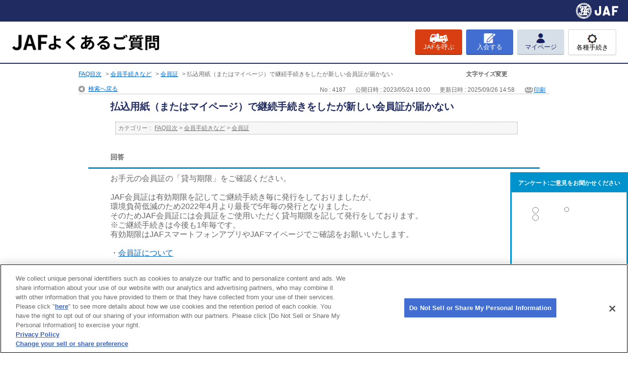

--- FILE ---
content_type: text/html; charset=utf-8
request_url: https://support.jaf.or.jp/faq/show/4187?back=front%2Fcategory%3Asearch&category_id=2&faq_id=699&keyword=%E3%83%9E%E3%82%A4%E3%83%9A%E3%83%BC%E3%82%B8&page=9&site_domain=default&site_id=1&sort=sort_adjust_value&sort_order=asc
body_size: 8362
content:
<!DOCTYPE html PUBLIC "-//W3C//DTD XHTML 1.0 Transitional//EN" "http://www.w3.org/TR/xhtml1/DTD/xhtml1-transitional.dtd">
<html xmlns="http://www.w3.org/1999/xhtml" lang="ja" xml:lang="ja">
  <head>
 <meta http-equiv="content-type" content="text/html; charset=UTF-8" />
    <meta http-equiv="X-UA-Compatible" content="IE=edge,chrome=1" />
    <meta http-equiv="Pragma" content="no-cache"/>
    <meta http-equiv="Cache-Control" content="no-cache"/>
    <meta http-equiv="Expires" content="0"/>
    <meta name="description" content="お手元の会員証の「貸与期限」をご確認ください。
 
JAF会員証は有効期限を記してご継続手続き毎に発行をしておりましたが、
環境負荷低減のため2022年4月より最長で5年毎の発行となりました。
そのた" />
    <meta name="keywords" content="会員証,会員手続きなど" />
    <meta name="csrf-param" content="authenticity_token" />
<meta name="csrf-token" content="nVJEBixiHbOxrlpJAdx8Wvd8B0H8IW7g8XLHvd17JDwvu6Cv_Wwml1jWNeGksc-NaYQ78B1NJpq8-j5j1s1YLQ" />
    <script src="/assets/application_front_pc-0d83d7fcbcc48ad11545fe76eb4f636d44c6d863aed10e6fdba26ea0f19d1e31.js"></script>
<script src="/assets/calendar/calendar-ja-da58e63df1424289368016b5077d61a523d45dd27a7d717739d0dbc63fa6a683.js"></script>
<script>jQuery.migrateMute = true;</script>
<script src="/assets/jquery-migrate-3.3.2.min-dbdd70f5d90839a3040d1cbe135a53ce8f7088aa7543656e7adf9591fa3782aa.js"></script>
<link rel="stylesheet" href="/assets/application_front_pc-831ebb2ac839e86341c730415bb305e556502dc966222e1c4c81c750290ca0fd.css" media="all" />
<link href="/stylesheets/style.css?aFsD_eEtFnvYwDJpCre-fx3MotBmARySrpq6iPRU0vfasudUMCMtXzG4XcGv2g2ogzSeYYdtVOjjEkNW_-Ku5g" media="all" rel="stylesheet" type="text/css" />
<link rel="stylesheet" href="https://support.jaf.or.jp/css/style.css?site_id=-1" media="all" />
<link rel="stylesheet" href="https://support.jaf.or.jp/css/style.css?site_id=1" media="all" />

<link rel='shortcut icon' href='/usr/favicon/images/Mf5BeQvTSFAYMHt3.ico?site_domain=default'>
<link rel='icon' href='/usr/favicon/images/Mf5BeQvTSFAYMHt3.ico?site_domain=default'>
    
    <title>払込用紙（またはマイページ）で継続手続きをしたが新しい会員証が届かない | FAQ | JAFよくあるご質問</title>
    
  </head>
  <body class="lang_size_medium" id="faq_show">
    
    <a name="top"></a>
    <div id="okw_wrapper">
<!-- Google Tag Manager (script)  -->
<script>(function(w,d,s,l,i){w[l]=w[l]||[];w[l].push({'gtm.start':
new Date().getTime(),event:'gtm.js'});var f=d.getElementsByTagName(s)[0],
j=d.createElement(s),dl=l!='dataLayer'?'&l='+l:'';j.async=true;j.src=
'https://www.googletagmanager.com/gtm.js?id='+i+dl;f.parentNode.insertBefore(j,f);
})(window,document,'script','dataLayer','GTM-MGX37M');</script>
<!-- End Google Tag Manager (script) -->

<!-- Google Tag Manager (noscript) -->
<noscript><iframe src="https://www.googletagmanager.com/ns.html?id=GTM-MGX37M"
height="0" width="0" style="display:none;visibility:hidden"></iframe></noscript>
<!-- End Google Tag Manager (noscript) -->


<header class="l-globalHeader" id="header">
   	<div class="blue_menu">
            	<div class="inner">
                	<div class="jaf_logo"><a href="https://jaf.or.jp/" target="_blank"><img src="https://jaf.or.jp/-/media//1/2590/3317/7Z7jUodqgBp4?la=ja-JP" alt="JAF"></a></div>
                </div>
     </div>  
<nav class="l-headerNavigation-wrapper">
<div class="l-container-fluid">
<div class="l-headerNavigation">
<h1 class="l-headerNavigation-logo">
<a href="http://support.jaf.or.jp/"><img src="https://jaf.or.jp/-/media//1/2590/3317/IpnwDj4mKzVo?la=ja-JP" alt="JAFよくある質問"></a>
</h1>
<ul class="l-headerNavigation-action">
<li class="_item"><a class="_call _button" href="https://jaf.or.jp/common/call-road-service/call-jaf" target="_blank"><span><img src="https://jaf.or.jp/-/media//1/2590/3317/njTX7DhG6qDS?la=ja-JP" width="37" height="20" alt=""/></span><span class="_label">JAFを呼ぶ</span></a></li>
<li class="_item"><a class="_join _button" href="https://jaf.or.jp/individual/join-us/procedures" target="_blank"><span class="_icon icon-join"><img src="https://jaf.or.jp/-/media//1/2590/3317/wHM4xiGxsiwk?la=ja-JP" width="24" height="20" alt=""/></span><span class="_label">入会する</span></a></li>
<li class="_item"><a class="_mypage _button" href="https://www.jaf.jp/pc/login/" target="_blank"><span class="_icon icon-mypage"><img src="https://jaf.or.jp/-/media//1/2590/3317/3xr64wA1rdxA?la=ja-JP" width="18" height="20" alt=""/></span><span class="_label">マイページ</span></a></li>
<li class="_item"><a class="_proce _button" href="https://jaf.or.jp/individual/join-us/procedures#member" target="_blank"><span class="_icon icon-mypage"><img src="https://jaf.or.jp/-/media//1/2590/3317/g78Y6ADcb10X?la=ja-JP" width="20" height="20" alt=""/></span><span class="_label">各種手続き</span></a></li> 
</ul>
</div>
</div>
</nav>
</header>
      <div id="okw_contents">
        <div id="okw_contents_base">
          <div id="okw_contents_inner" class="clearfix">
            <div id="okw_sub_header" class="clearfix">
              <div id="login_user_name"></div>
              <ul id="fontCol" class="flo_r">
                  <li class="okw_txt">文字サイズ変更</li>
  <li class="fntSml fntSml_ja">
    <a update_flash_color="#d4e0e8" data-remote="true" href="/front/font_size?font_type=small&amp;site_domain=default">S</a>
  </li>
  <li class="fntMidOn fntMidOn_ja">
    <a update_flash_color="#d4e0e8" data-remote="true" href="/front/font_size?font_type=middle&amp;site_domain=default">M</a>
  </li>
  <li class="fntBig fntBig_ja">
    <a update_flash_color="#d4e0e8" data-remote="true" href="/front/font_size?font_type=large&amp;site_domain=default">L</a>
  </li>

              </ul>
              <ul class="okw_bread">
  <li class="okw_bread_list"><a href="/category/show/2?site_domain=default">FAQ目次</a><span>&nbsp;&gt;&nbsp;</span><a href="/category/show/3?site_domain=default">会員手続きなど</a><span>&nbsp;&gt;&nbsp;</span><a href="/category/show/16?site_domain=default">会員証</a><span>&nbsp;&gt;&nbsp;</span><span>払込用紙（またはマイページ）で継続手続きをしたが新しい会員証が届かない</span></li>
</ul>
            
            </div>
            
<div class="colArea clearfix"><div class="oneCol okw_main_faq">    <!-- FAQ_CONTENTS_AREA -->
    <div class="faq_qstInf_col clearfix">
    <ul class="siteLink">
        <li class="preLink">
          <a class="back_link action_link" href="/category/search/2?back=back&amp;faq_id=4187&amp;keyword=%E3%83%9E%E3%82%A4%E3%83%9A%E3%83%BC%E3%82%B8&amp;page=9&amp;site_domain=default&amp;site_id=1&amp;sort=sort_adjust_value&amp;sort_order=asc">検索へ戻る</a>
        </li>
    </ul>
  <ul class="faq_dateNo flo_r">
    <li class="faq_no">No&nbsp;:&nbsp;4187</li>
      <li class="faq_date">公開日時&nbsp;:&nbsp;2023/05/24 10:00</li>
      <li class="faq_date">更新日時&nbsp;:&nbsp;2025/09/26 14:58</li>
        <li class="faq_print">
          <span class="icoPrint">
              <a target="_blank" href="/print/faq/4187?category_id=2&amp;site_domain=default">印刷</a>
          </span>
        </li>
  </ul>
</div>
<span class="mark_area"></span>


<h2 class="faq_qstCont_ttl"><span class="icoQ">払込用紙（またはマイページ）で継続手続きをしたが新しい会員証が届かない</span></h2>
<div class="faq_qstCont_col">
  <dl class="faq_cate_col clearfix">
    <dt>カテゴリー&nbsp;:&nbsp;</dt>
    <dd>
      <ul>
          <li class="clearfix">
            <a href="/category/show/2?site_domain=default">FAQ目次</a><span>&nbsp;&gt;&nbsp;</span><a href="/category/show/3?site_domain=default">会員手続きなど</a><span>&nbsp;&gt;&nbsp;</span><a href="/category/show/16?site_domain=default">会員証</a>
          </li>
      </ul>
    </dd>
  </dl>
</div>
<h2 class="faq_ans_bor faq_ans_ttl">
    <span class="icoA">回答</span>
</h2>
<div class="faq_ans_col">
  <div id="faq_answer_contents" class="faq_ansCont_txt clearfix">
    <div>お手元の会員証の「貸与期限」をご確認ください。</div>
<div>&nbsp;</div>
<div>JAF会員証は有効期限を記してご継続手続き毎に発行をしておりましたが、</div>
<div>環境負荷低減のため2022年4月より最長で5年毎の発行となりました。<br>
そのためJAF会員証には会員証をご使用いただく貸与期限を記して発行をしております。<br>
※ご継続手続きは今後も1年毎です。<br>
有効期限はJAFスマートフォンアプリやJAFマイページでご確認をお願いいたします。</div>
<div>&nbsp;</div>
<div>・<a target="_blank" href="https://jaf.or.jp/individual/join-us/membership-card">会員証について</a><br>
&nbsp;</div>
<div>・<a target="_blank" href="https://www.jaf.jp/pc/login/">JAFマイページ</a></div>
<div>&nbsp;</div>
<div>・<a target="_blank" href="https://jaf.or.jp/common/app">JAFスマートフォンアプリ</a></div>

  </div>
  
</div>

<script type="text/javascript">
$(function() {
  function resetFaqCountFlag() {
    window.__faq_countup_sent__ = false;
  }

  function countUpOnce() {
    // すでに送信済みならスキップ
    if (window.__faq_countup_sent__) return;
    window.__faq_countup_sent__ = true;

    fetch("/faq/countup?site_domain=default", {
      method: "POST",
      headers: {
        "Content-Type": "application/json",
        "X-CSRF-Token": $('meta[name=csrf-token]').attr('content'),
        "X-Requested-With": "XMLHttpRequest"
      },
      body: JSON.stringify({
        faq_id: "4187",
        category_id: "16"
      })
    });
  }

  countUpOnce();

  // PC タグ検索 個別のモーダルを閉じる場合
  $("#faq_show .faq_tag_search_return_button").on("click", function() {
    resetFaqCountFlag();
  });
  // PC タグ検索 全てのモーダルを閉じる場合
  $("#faq_show .faq_tag_search_close_button").on("click", function() {
    resetFaqCountFlag();
  });

  // スマホ タグ検索
  $('.faq_tag_modal_close_btn').on("click", function() {
    resetFaqCountFlag();
  });

  // PC スーパーアシスタント Colorboxモーダルを閉じる場合
  $(document).on("cbox_closed", function() {
    resetFaqCountFlag();
  });

  // スマホ スーパーアシスタント FAQ詳細から戻る場合
  $("#toggle_preview_faq").on("click", function() {
    resetFaqCountFlag();
  });
});
</script>


    <!-- /FAQ_CONTENTS_AREA -->


</div></div><div class="colArea clearfix"><div class="oneCol okw_parts_usr_10"><div class="l_usr_enquete">
<ul class="l_usr_note_enquete">
<li><span>※</span>理由を入力後、『送信』ボタンをクリックしてください。</li>
<li><span>※</span>こちらの入力フォームからのお問い合わせ等は受付けできません。個人情報の入力はご遠慮ください。</li>
</ul>
<script type="text/javascript">
$(function() {
	
  var enq_txt_area = $('.questioner_txt_col');

  // 選択項目をループ
  var elem = $('.faq_form_list').find('li');
  for (var i = 0; i < elem.length; i++) {

    // li要素に対してid属性値を付加
    var num = i + 1;
    $(elem[i]).attr('class', 'enquete' + num);

  }

  // 送信ボタン、注釈要素をコメントエリア内に移動
  $('.questioner_submit_btn').appendTo(enq_txt_area);
  $('.l_usr_note_enquete').appendTo(enq_txt_area);

  // 非表示エリア内のテキスト変更
  $('.questioner_sub_msg').text('▼解決しなかった『理由』をお聞かせください');

  // テキストエリアにプレースホルダー追加
  $('.questioner_txt').attr('placeholder', '例：具体的な手続き方法が分からなかった。');

  // 設問ボタン押下時に実行
  $('.faq_form_list').find('input[type="radio"]').on('click', function() {

    // 各設問ボタン押下時の処理
    var enq_btn_id = $(this).attr('id');

    if (enq_btn_id === 'faq_enquete_value_enquete_id_1') {

      // 解決した、解決したが分かりにくいのボタン押下
      // 送信実行
      var submit = document.getElementById('enquete_form_button');
      submit.click();

    } else if (enq_btn_id === 'faq_enquete_value_enquete_id_4') {

      // 解決しなかったボタン押下で、カウント送信実行
      var submit = document.getElementById('enquete_form_button');
      submit.click();

      function process() {

        // 条件が達成するまでループ処理を行う
        var timer = setTimeout(function() {
          process();
        }, 5);

        // ajaxで非同期で要素の状態、表示が変化した際の処理
        // アンケートのタイトルが一致している場合
        var enqueteTtl = $('.questioner_ttl').text();
        //if (enqueteTtl === 'アンケート:ご意見をお聞かせ下さい') {
        if (enqueteTtl === 'アンケートへのご協力ありがとうございました') {

          // タイトルの変更を行い、ボタンを活性にする
          $('.questioner_ttl').text('アンケート:ご意見をお聞かせ下さい');
          $('#faq_enquete_value_enquete_id_4').attr('disabled', false);

          // 送信ボタンとコメント欄を非活性を解除
          $('#enquete_form').find('input,textarea').removeAttr('disabled');

          // コメントラジオボタンを活性化
          $('#faq_enquete_value_enquete_id_5').attr('checked', 'checked');

          // 設問ボタン1と設問ボタン3を非活性から活性にする
          $('#faq_enquete_value_enquete_id_1, #faq_enquete_value_enquete_id_4').attr('disabled', true);

          // アクティブクラスを付与
          $('#faq_enquete_value_enquete_id_4').addClass('is-active');

          // ループ処理を終了
          clearTimeout(timer);
        };
      }

      // 関数を実行
      process();

      // コメントエリアを表示
      $(enq_txt_area).slideDown('normal').addClass('is-active');
      $('.okw_parts_enquete').removeClass('height163');
      $('.okw_parts_enquete').addClass('height339');
    }
  });

  // 送信ボタン押下、送信後にコメントエリアを非表示
  $('.questioner_btn').on('click', function() {

    //var submit = document.getElementById('enquete_form_button');
    //submit.click();

    $(enq_txt_area).hide();
    $('.okw_parts_enquete').removeClass('height339');
    $('.okw_parts_enquete').addClass('height163');
  });

  //IE9以下のplaceholder対応
  if (ie() <= 9) {
    var searchText = $('#faq_enquete_value_comment').attr('placeholder');
    $('#faq_enquete_value_comment').val(searchText);
    $('#faq_enquete_value_comment').css("color", "#a9a9a9");
    $('#faq_enquete_value_comment').focus(function() {
      if($(this).val() == searchText) {
        $(this).val('');
        $(this).css('color', '#333');
      }
    }).blur(function() {
      if($(this).val() == '') {
        $(this).val(searchText);
        $('#faq_enquete_value_comment').css('color', '#a9a9a9');
      }
    });
  }

  //バージョン取得
  function ie() {
    var undef, v = 3, div = document.createElement('div');
    while (
        div.innerHTML = '<!--[if gt IE '+(++v)+']><i></i><![endif]-->',
        div.getElementsByTagName('i')[0]
        );
    return v> 4 ? v : undef;
  }

});
</script>

</div>

<style>
/*領域*/
.oneCol.okw_parts_enquete {
    margin: 0 auto;
    width: 600px;
}
.okw_enquete_area {
    position: fixed;
    right: 0;
    bottom: 110px;
    border: 3px solid #0092cd;
    margin: 0 0 20px;
    padding: 0 0 19px;
    width: 240px;
    background: #fff;
    box-sizing: border-box;
    font-size: 95%;
}

/* タイトル */
.okw_enquete_area .questioner_ttl {
  font-size: 12px;
  margin: 0;
  line-height: 1;
  color: #FFF;
  padding: 13px;
  text-align: center;
  font-weight: bold;
  border-bottom: none;
  background-color: #0092cd;
}

/* 内容領域 */
.questioner_col {
  text-align: center;
  padding: 0;
}

/* 選択肢領域 */
.faq_form_list {
  text-align: left;
  float: none;
  width: auto;
  margin: 0 auto;
  word-break: break-all;
  box-sizing: border-box;
  overflow: hidden;
  display: table;
  position: relative;
}



.faq_form_list li:last-child {
  margin-right: 0;
}

.faq_form_list li input[type="radio"] {
  position: absolute;
  z-index: -1;
  top: 30px;
  left: 10px;
}

.faq_form_list li label {
  width: 170px;
  height: 51px;
  display: block;
  cursor: pointer;
  text-indent: -9999em;
}

/* 設問ボタン1 */
.faq_form_list #faq_enquete_value_enquete_id_1 + label {
  background: url("/usr/file/attachment/yZDQzWYvmaIhV9K6.png") no-repeat;/*btn_vote_enable_o_revise.png*/
  background-size: contain;
}

.faq_form_list #faq_enquete_value_enquete_id_1 + label:hover {
  background: url("/usr/file/attachment/XSQJmQh3f7qfIGHK.png") no-repeat;/*btn_vote_enable_o_hover_revise.png*/
  background-size: contain;
}

.faq_form_list #faq_enquete_value_enquete_id_1[disabled="disabled"] + label,
.faq_form_list #faq_enquete_value_enquete_id_1[disabled="disabled"] + label:hover {
  cursor: default;
  background: url("/usr/file/attachment/MfvAWfIBr8CY837a.png") no-repeat;/*btn_vote_enable_o_disable_revise.png*/
  background-size: contain;
}

/* 設問ボタン2 */
.faq_form_list #faq_enquete_value_enquete_id_4 + label {
  background: url("/usr/file/attachment/AATSvTx2M2vxpzuQ.png") no-repeat;/*btn_vote_enable_x_revise.png*/
  background-size: contain;
}

.faq_form_list #faq_enquete_value_enquete_id_4:checked + label {
  cursor: default;
}

.faq_form_list #faq_enquete_value_enquete_id_4:checked + label,
.faq_form_list #faq_enquete_value_enquete_id_4 + label:hover {
  background: url("/usr/file/attachment/TUJNbfsUy6NB6vUD.png") no-repeat;/*btn_vote_enable_x_hover_revise.png*/
  background-size: contain;
}

.faq_form_list #faq_enquete_value_enquete_id_4[disabled="disabled"] + label,
.faq_form_list #faq_enquete_value_enquete_id_4[disabled="disabled"] + label:hover {
  cursor: default;
  background: url("/usr/file/attachment/K04MHgxtEHrIKWeU.png") no-repeat;/*btn_vote_enable_x_disable_revise.png*/
  background-size: contain;
}

/* 設問li3 */
.enquete3 {
  position: absolute;
  top: 0;
  left: 0;
  z-index: -1;
}

/* テキストエリア領域 */
.questioner_txt_col {
    width: 100%;
    margin: 20px auto 0;
    display: none;
    font-size: 100% !important;
    box-sizing: border-box;
    padding: 0px 18px;
}
.questioner_txt {
    background-color: #FCFCFC;
    border: 1px solid #AAAAAA;
    width: calc(100% - 12px);
    font-size: 12px !important;
    padding: 5px;
    margin: 5px 0;
}

/* テキストエリア上メッセージ */
.okw_enquete_area .questioner_sub_msg {
  margin: 0;
  font-size: 13px;
  font-weight: normal;
  color: #000;
  display: block;
}

/* テキストエリア下メッセージ */
.questioner_description {
  font-size: 80%;
  color: #666666;
  display: none;
}

/* ボタン領域 */
.questioner_submit_btn {
  width: 150px;
  height: 35px;
  margin: 10px auto;
  clear: both;
  position: relative;
  overflow: hidden;
}

.questioner_submit_btn:before {
  content: '';
}

/* 送信ボタン */
.questioner_btn {
  font-weight: bold;
  font-size: 14px;
  color: #336600;
  background: none;
  width: 150px;
  height: 35px;
  border: 0;
  position: absolute;
  top: 0;
  left: 0;
  text-indent: -9999em;
  cursor: pointer;
  display: block;
  background: url("/usr/file/attachment/kzWyDuPqscFUwzDB.png") no-repeat;/*btn_vote_send.png*/
}

/* 送信ボタン ホバー */
.questioner_btn:hover {
  background: url("/usr/file/attachment/qHgVa0GzQ6LjXUdn.png") no-repeat;/*btn_vote_send_hover.png*/
}

.questioner_btn[disabled="disabled"]:hover, .questioner_btn[disabled] {
  cursor: default;
  background: url("/usr/file/attachment/U0vsB0uVKZsklI10.png") no-repeat;/*	btn_vote_send_disable.png*/
}

/* 送信ボタン 非活性時 
.questioner_btn[disabled] {
  color: #A0A0A0;
  /* 文字色 */
}*/

.okw_enquete_area .faq_form_list {
  margin: 0 auto;
  padding-bottom: 1px;
}

.okw_enquete_area .faq_form_list li {
    display: block;
    width: 170px;
    height: 51px;
    margin: 15px auto 0;
}


/*右端*/
.okw_enquete_area .faq_form_list li.enquete2 {
  margin-right: 0;
}

.okw_enquete_area #faq_enquete_value_enquete_id_1,
.okw_enquete_area #faq_enquete_value_enquete_id_2 {
  width: 140px;
  height: 10px;
}

.okw_enquete_area #faq_enquete_value_enquete_id_1 + label:hover,
.okw_enquete_area #faq_enquete_value_enquete_id_1 + label:focus,
.okw_enquete_area #faq_enquete_value_enquete_id_1 + label:active,
.okw_enquete_area #faq_enquete_value_enquete_id_4 + label:hover,
.okw_enquete_area #faq_enquete_value_enquete_id_4 + label:focus,
.okw_enquete_area #faq_enquete_value_enquete_id_4 + label:active {
  margin-bottom: 1px;
  position: relative;
  top: 0;
}

.okw_enquete_area #faq_enquete_value_enquete_id_4:checked + label:hover,
.okw_enquete_area #faq_enquete_value_enquete_id_4:checked + label:focus,
.okw_enquete_area #faq_enquete_value_enquete_id_4:checked + label:active{
  margin-bottom: 0;
  top: 0;
}
.colArea {
    z-index: 0 !important;
}
.l_usr_note_enquete {
    font-size: 11px;
}
</style></div></div><div class="colArea clearfix"><div class="oneCol okw_parts_faq_relations">  <span class="spinner"></span>

  <script type="text/javascript">
      $.ajax({
          type: 'GET',
          url: '/custom_part/faq_relations?category_id=16&id=4187&site_domain=default&split=false',
          dataType: 'html',
          success: function(data) {
              $('.okw_parts_faq_relations').html(data)
          }
      });
  </script>
</div></div><div class="colArea clearfix"><div class="oneCol okw_parts_enquete">  <div class="okw_enquete_area">
    <h2 class="questioner_ttl" id="enquete_form_message">アンケート:ご意見をお聞かせください</h2>
    <div class="questioner_col">
      <form id="enquete_form" update_flash_color="#d4e0e8" action="/faq/new_faq_enquete_value?site_domain=default" accept-charset="UTF-8" data-remote="true" method="post"><input type="hidden" name="authenticity_token" value="VbnONKOkn8FKtVvSvAEN3ECnDA6MV6aJj7q2rp1Q1f3Gsz77-D2cG5QM23HKiPy6NEPPkAU3Jw33BLLBGJL6Bw" autocomplete="off" />
        <ul class="faq_form_list">
          <input value="4187" autocomplete="off" type="hidden" name="faq_enquete_value[faq_id]" id="faq_enquete_value_faq_id" />
          <input value="2" autocomplete="off" type="hidden" name="faq_enquete_value[category_id]" id="faq_enquete_value_category_id" />
          <input type="hidden" name="keyword" id="keyword" value="マイページ" autocomplete="off" />
            <li>
                  <input type="radio" value="1" checked="checked" name="faq_enquete_value[enquete_id]" id="faq_enquete_value_enquete_id_1" />
              <label for="faq_enquete_value_enquete_id_1">解決した</label>
            </li>
            <li>
                  <input type="radio" value="4" name="faq_enquete_value[enquete_id]" id="faq_enquete_value_enquete_id_4" />
              <label for="faq_enquete_value_enquete_id_4">解決しなかった</label>
            </li>
            <li>
                  <input type="radio" value="5" name="faq_enquete_value[enquete_id]" id="faq_enquete_value_enquete_id_5" />
              <label for="faq_enquete_value_enquete_id_5">コメント</label>
            </li>
        </ul>
          <div class="questioner_txt_col">
            <span class="questioner_sub_msg">ご意見・ご感想をお寄せください</span>
                <textarea cols="70" rows="2" class="questioner_txt" name="faq_enquete_value[comment]" id="faq_enquete_value_comment">
</textarea>
            <span class="questioner_description">お問い合わせを入力されましてもご返信はいたしかねます</span>
          </div>
        <div class="questioner_submit_btn">
          <input type="submit" name="commit" value="送信する" id="enquete_form_button" class="questioner_btn" />
        </div>
<input type="hidden" name="site_domain" value="default" /></form>    </div>
  </div>

</div></div><p class="topLink"><a href="#top">TOPへ</a></p>
<script type="text/javascript">
$(function() {
  function resetFaqCountFlag() {
    window.__faq_countup_sent__ = false;
  }

  function countUpOnce() {
    // すでに送信済みならスキップ
    if (window.__faq_countup_sent__) return;
    window.__faq_countup_sent__ = true;

    fetch("/faq/countup?site_domain=default", {
      method: "POST",
      headers: {
        "Content-Type": "application/json",
        "X-CSRF-Token": $('meta[name=csrf-token]').attr('content'),
        "X-Requested-With": "XMLHttpRequest"
      },
      body: JSON.stringify({
        faq_id: "4187",
        category_id: "16"
      })
    });
  }

  countUpOnce();

  // PC タグ検索 個別のモーダルを閉じる場合
  $("#faq_show .faq_tag_search_return_button").on("click", function() {
    resetFaqCountFlag();
  });
  // PC タグ検索 全てのモーダルを閉じる場合
  $("#faq_show .faq_tag_search_close_button").on("click", function() {
    resetFaqCountFlag();
  });

  // スマホ タグ検索
  $('.faq_tag_modal_close_btn').on("click", function() {
    resetFaqCountFlag();
  });

  // PC スーパーアシスタント Colorboxモーダルを閉じる場合
  $(document).on("cbox_closed", function() {
    resetFaqCountFlag();
  });

  // スマホ スーパーアシスタント FAQ詳細から戻る場合
  $("#toggle_preview_faq").on("click", function() {
    resetFaqCountFlag();
  });
});
</script>


          </div>
        </div>
      </div>
<div class="go_to_top"><a href="#header"><img src="https://jaf.or.jp/-/media//1/2590/3317/izvTwXHv1uQz?la=ja-JP" alt="このページのトップへ" width="120" height="12" /></a></div>
<div id="footer">
  <div style="width: 960px; margin: 0 auto 5px; font-size: 13px; color: #0066CC; text-decoration: underline;"><a class="ot-sdk-show-settings" style="cursor: pointer;"></a></div>
  <div id="copyright-container">
    <p id="copyright">&copy; <span id="nowYear">2014</span> All rights reserved. 一般社団法人　日本自動車連盟 (JAF) <span id="ci-parent"><img src="https://jaf.or.jp/-/media//1/2590/3317/Rx97Apr5WFpB?la=ja-JP" width="191" height="16" alt="一般社団法人　日本自動車連盟"/></span> </p>
  </div>
</div>
<!-- 
<footer class="qa-footer">
  <p id="copyRight"><img src="http://www.jaf.or.jp/common/images/smt/footer_tx01.gif" alt="&copy; Allrights reserved. ＪＡＦ" width="173"></p>
  <p id="page-top" class="go_to_top">PAGE<br />
    TOP</p> 
</footer> -->
<!-- /footer --> 

<script type="text/javascript" src="https://jaf.or.jp/contents/ja/support/js/inter-tab.js"></script> 
<script type="text/javascript" src="https://jaf.or.jp/contents/ja/support/js/minify/base.js"></script> 
<script type="text/javascript" src="https://jaf.or.jp/contents/ja/support/js/ie/selectivizr-min.js"></script> 
<script type="text/javascript" src="https://jaf.or.jp/contents/ja/support/js/minify/main.js"></script>       <div id="okw_footer_default" class="clearfix">
        <p id="okw_logo_footer" class="flo_r logo_footer">
          <a href="https://aisaas.pkshatech.com/faq/" target="_blank">PKSHA FAQ logo</a>
        </p>
      </div>
    </div>


  </body>
</html>


--- FILE ---
content_type: text/html; charset=utf-8
request_url: https://support.jaf.or.jp/custom_part/faq_relations?category_id=16&id=4187&site_domain=default&split=false
body_size: 616
content:
    <div class="ttl_col"><h2 class="ttl_bg"><span class="icoFaq">関連するFAQ</span></h2></div>
    <ul class="faq_relate_list">
        <li class="faq_list_bg1 Q_sml">
          <a title="会員証が届かないのですが、いつ頃届きますか？" href="/faq/show/18?category_id=16&amp;site_domain=default">会員証が届かないのですが、いつ頃届きますか？</a>
        </li>
        <li class="faq_list_bg2 Q_sml">
          <a title="JAF会員証は何年ごとの発行ですか。" href="/faq/show/4078?category_id=16&amp;site_domain=default">JAF会員証は何年ごとの発行ですか。</a>
        </li>
        <li class="faq_list_bg1 Q_sml">
          <a title="JAF会員証はなぜ毎年発行ではなくなったのですか。" href="/faq/show/4074?category_id=16&amp;site_domain=default">JAF会員証はなぜ毎年発行ではなくなったのですか。</a>
        </li>
        <li class="faq_list_bg2 Q_sml">
          <a title="JAF会員証（プラスチック製の会員証）の有効期限（貸与期限）とJAFスマートフォンアプリのデジタル会員証やJAFマイページで表示される有効期限の違い。" href="/faq/show/719?category_id=16&amp;site_domain=default">JAF会員証（プラスチック製の会員証）の有効期限（貸与期限）とJAFスマー...</a>
        </li>
        <li class="faq_list_bg1 Q_sml">
          <a title="デジタル会員証の有効期限はいつ更新されますか？" href="/faq/show/3209?category_id=16&amp;site_domain=default">デジタル会員証の有効期限はいつ更新されますか？</a>
        </li>
    </ul>



--- FILE ---
content_type: text/plain
request_url: https://www.google-analytics.com/j/collect?v=1&_v=j102&a=304523666&t=pageview&_s=1&dl=https%3A%2F%2Fsupport.jaf.or.jp%2Ffaq%2Fshow%2F4187%3Fback%3Dfront%252Fcategory%253Asearch%26category_id%3D2%26faq_id%3D699%26keyword%3D%25E3%2583%259E%25E3%2582%25A4%25E3%2583%259A%25E3%2583%25BC%25E3%2582%25B8%26page%3D9%26site_domain%3Ddefault%26site_id%3D1%26sort%3Dsort_adjust_value%26sort_order%3Dasc&ul=en-us%40posix&dt=%E6%89%95%E8%BE%BC%E7%94%A8%E7%B4%99%EF%BC%88%E3%81%BE%E3%81%9F%E3%81%AF%E3%83%9E%E3%82%A4%E3%83%9A%E3%83%BC%E3%82%B8%EF%BC%89%E3%81%A7%E7%B6%99%E7%B6%9A%E6%89%8B%E7%B6%9A%E3%81%8D%E3%82%92%E3%81%97%E3%81%9F%E3%81%8C%E6%96%B0%E3%81%97%E3%81%84%E4%BC%9A%E5%93%A1%E8%A8%BC%E3%81%8C%E5%B1%8A%E3%81%8B%E3%81%AA%E3%81%84%20%7C%20FAQ%20%7C%20JAF%E3%82%88%E3%81%8F%E3%81%82%E3%82%8B%E3%81%94%E8%B3%AA%E5%95%8F&sr=1280x720&vp=1280x720&_u=YGBACAABBAAAACAAAAB~&jid=1506529906&gjid=1934475632&cid=566859865.1770114366&tid=UA-77949551-1&sf=40&_gid=2063265249.1770114366&_r=1&_slc=1&gtm=45He61u1n71MGX37Mv72269369za200zd72269369&gcd=13l3l3l3l1l1&dma=0&tag_exp=103116026~103200004~104527906~104528500~104684208~104684211~115938466~115938468~116185181~116185182~116988316~117025849~117041587&z=1206455134
body_size: -450
content:
2,cG-FS2X5L1YYX